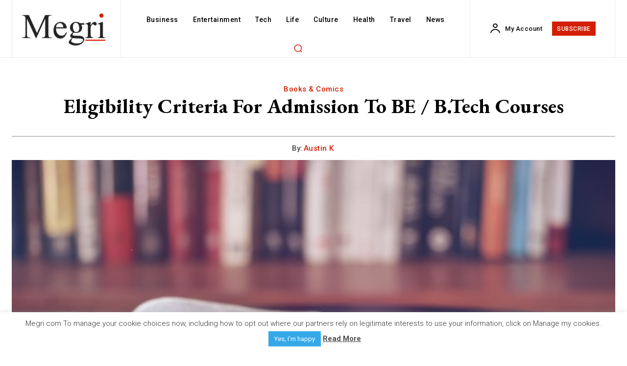

--- FILE ---
content_type: text/html; charset=utf-8
request_url: https://www.google.com/recaptcha/api2/anchor?ar=1&k=6LcffmAgAAAAACAIQzMbBXIv7D7k5zmpbGyiJx9f&co=aHR0cHM6Ly93d3cubWVncmkuY29tOjQ0Mw..&hl=en&v=N67nZn4AqZkNcbeMu4prBgzg&size=invisible&anchor-ms=20000&execute-ms=30000&cb=4zl0usxag635
body_size: 48755
content:
<!DOCTYPE HTML><html dir="ltr" lang="en"><head><meta http-equiv="Content-Type" content="text/html; charset=UTF-8">
<meta http-equiv="X-UA-Compatible" content="IE=edge">
<title>reCAPTCHA</title>
<style type="text/css">
/* cyrillic-ext */
@font-face {
  font-family: 'Roboto';
  font-style: normal;
  font-weight: 400;
  font-stretch: 100%;
  src: url(//fonts.gstatic.com/s/roboto/v48/KFO7CnqEu92Fr1ME7kSn66aGLdTylUAMa3GUBHMdazTgWw.woff2) format('woff2');
  unicode-range: U+0460-052F, U+1C80-1C8A, U+20B4, U+2DE0-2DFF, U+A640-A69F, U+FE2E-FE2F;
}
/* cyrillic */
@font-face {
  font-family: 'Roboto';
  font-style: normal;
  font-weight: 400;
  font-stretch: 100%;
  src: url(//fonts.gstatic.com/s/roboto/v48/KFO7CnqEu92Fr1ME7kSn66aGLdTylUAMa3iUBHMdazTgWw.woff2) format('woff2');
  unicode-range: U+0301, U+0400-045F, U+0490-0491, U+04B0-04B1, U+2116;
}
/* greek-ext */
@font-face {
  font-family: 'Roboto';
  font-style: normal;
  font-weight: 400;
  font-stretch: 100%;
  src: url(//fonts.gstatic.com/s/roboto/v48/KFO7CnqEu92Fr1ME7kSn66aGLdTylUAMa3CUBHMdazTgWw.woff2) format('woff2');
  unicode-range: U+1F00-1FFF;
}
/* greek */
@font-face {
  font-family: 'Roboto';
  font-style: normal;
  font-weight: 400;
  font-stretch: 100%;
  src: url(//fonts.gstatic.com/s/roboto/v48/KFO7CnqEu92Fr1ME7kSn66aGLdTylUAMa3-UBHMdazTgWw.woff2) format('woff2');
  unicode-range: U+0370-0377, U+037A-037F, U+0384-038A, U+038C, U+038E-03A1, U+03A3-03FF;
}
/* math */
@font-face {
  font-family: 'Roboto';
  font-style: normal;
  font-weight: 400;
  font-stretch: 100%;
  src: url(//fonts.gstatic.com/s/roboto/v48/KFO7CnqEu92Fr1ME7kSn66aGLdTylUAMawCUBHMdazTgWw.woff2) format('woff2');
  unicode-range: U+0302-0303, U+0305, U+0307-0308, U+0310, U+0312, U+0315, U+031A, U+0326-0327, U+032C, U+032F-0330, U+0332-0333, U+0338, U+033A, U+0346, U+034D, U+0391-03A1, U+03A3-03A9, U+03B1-03C9, U+03D1, U+03D5-03D6, U+03F0-03F1, U+03F4-03F5, U+2016-2017, U+2034-2038, U+203C, U+2040, U+2043, U+2047, U+2050, U+2057, U+205F, U+2070-2071, U+2074-208E, U+2090-209C, U+20D0-20DC, U+20E1, U+20E5-20EF, U+2100-2112, U+2114-2115, U+2117-2121, U+2123-214F, U+2190, U+2192, U+2194-21AE, U+21B0-21E5, U+21F1-21F2, U+21F4-2211, U+2213-2214, U+2216-22FF, U+2308-230B, U+2310, U+2319, U+231C-2321, U+2336-237A, U+237C, U+2395, U+239B-23B7, U+23D0, U+23DC-23E1, U+2474-2475, U+25AF, U+25B3, U+25B7, U+25BD, U+25C1, U+25CA, U+25CC, U+25FB, U+266D-266F, U+27C0-27FF, U+2900-2AFF, U+2B0E-2B11, U+2B30-2B4C, U+2BFE, U+3030, U+FF5B, U+FF5D, U+1D400-1D7FF, U+1EE00-1EEFF;
}
/* symbols */
@font-face {
  font-family: 'Roboto';
  font-style: normal;
  font-weight: 400;
  font-stretch: 100%;
  src: url(//fonts.gstatic.com/s/roboto/v48/KFO7CnqEu92Fr1ME7kSn66aGLdTylUAMaxKUBHMdazTgWw.woff2) format('woff2');
  unicode-range: U+0001-000C, U+000E-001F, U+007F-009F, U+20DD-20E0, U+20E2-20E4, U+2150-218F, U+2190, U+2192, U+2194-2199, U+21AF, U+21E6-21F0, U+21F3, U+2218-2219, U+2299, U+22C4-22C6, U+2300-243F, U+2440-244A, U+2460-24FF, U+25A0-27BF, U+2800-28FF, U+2921-2922, U+2981, U+29BF, U+29EB, U+2B00-2BFF, U+4DC0-4DFF, U+FFF9-FFFB, U+10140-1018E, U+10190-1019C, U+101A0, U+101D0-101FD, U+102E0-102FB, U+10E60-10E7E, U+1D2C0-1D2D3, U+1D2E0-1D37F, U+1F000-1F0FF, U+1F100-1F1AD, U+1F1E6-1F1FF, U+1F30D-1F30F, U+1F315, U+1F31C, U+1F31E, U+1F320-1F32C, U+1F336, U+1F378, U+1F37D, U+1F382, U+1F393-1F39F, U+1F3A7-1F3A8, U+1F3AC-1F3AF, U+1F3C2, U+1F3C4-1F3C6, U+1F3CA-1F3CE, U+1F3D4-1F3E0, U+1F3ED, U+1F3F1-1F3F3, U+1F3F5-1F3F7, U+1F408, U+1F415, U+1F41F, U+1F426, U+1F43F, U+1F441-1F442, U+1F444, U+1F446-1F449, U+1F44C-1F44E, U+1F453, U+1F46A, U+1F47D, U+1F4A3, U+1F4B0, U+1F4B3, U+1F4B9, U+1F4BB, U+1F4BF, U+1F4C8-1F4CB, U+1F4D6, U+1F4DA, U+1F4DF, U+1F4E3-1F4E6, U+1F4EA-1F4ED, U+1F4F7, U+1F4F9-1F4FB, U+1F4FD-1F4FE, U+1F503, U+1F507-1F50B, U+1F50D, U+1F512-1F513, U+1F53E-1F54A, U+1F54F-1F5FA, U+1F610, U+1F650-1F67F, U+1F687, U+1F68D, U+1F691, U+1F694, U+1F698, U+1F6AD, U+1F6B2, U+1F6B9-1F6BA, U+1F6BC, U+1F6C6-1F6CF, U+1F6D3-1F6D7, U+1F6E0-1F6EA, U+1F6F0-1F6F3, U+1F6F7-1F6FC, U+1F700-1F7FF, U+1F800-1F80B, U+1F810-1F847, U+1F850-1F859, U+1F860-1F887, U+1F890-1F8AD, U+1F8B0-1F8BB, U+1F8C0-1F8C1, U+1F900-1F90B, U+1F93B, U+1F946, U+1F984, U+1F996, U+1F9E9, U+1FA00-1FA6F, U+1FA70-1FA7C, U+1FA80-1FA89, U+1FA8F-1FAC6, U+1FACE-1FADC, U+1FADF-1FAE9, U+1FAF0-1FAF8, U+1FB00-1FBFF;
}
/* vietnamese */
@font-face {
  font-family: 'Roboto';
  font-style: normal;
  font-weight: 400;
  font-stretch: 100%;
  src: url(//fonts.gstatic.com/s/roboto/v48/KFO7CnqEu92Fr1ME7kSn66aGLdTylUAMa3OUBHMdazTgWw.woff2) format('woff2');
  unicode-range: U+0102-0103, U+0110-0111, U+0128-0129, U+0168-0169, U+01A0-01A1, U+01AF-01B0, U+0300-0301, U+0303-0304, U+0308-0309, U+0323, U+0329, U+1EA0-1EF9, U+20AB;
}
/* latin-ext */
@font-face {
  font-family: 'Roboto';
  font-style: normal;
  font-weight: 400;
  font-stretch: 100%;
  src: url(//fonts.gstatic.com/s/roboto/v48/KFO7CnqEu92Fr1ME7kSn66aGLdTylUAMa3KUBHMdazTgWw.woff2) format('woff2');
  unicode-range: U+0100-02BA, U+02BD-02C5, U+02C7-02CC, U+02CE-02D7, U+02DD-02FF, U+0304, U+0308, U+0329, U+1D00-1DBF, U+1E00-1E9F, U+1EF2-1EFF, U+2020, U+20A0-20AB, U+20AD-20C0, U+2113, U+2C60-2C7F, U+A720-A7FF;
}
/* latin */
@font-face {
  font-family: 'Roboto';
  font-style: normal;
  font-weight: 400;
  font-stretch: 100%;
  src: url(//fonts.gstatic.com/s/roboto/v48/KFO7CnqEu92Fr1ME7kSn66aGLdTylUAMa3yUBHMdazQ.woff2) format('woff2');
  unicode-range: U+0000-00FF, U+0131, U+0152-0153, U+02BB-02BC, U+02C6, U+02DA, U+02DC, U+0304, U+0308, U+0329, U+2000-206F, U+20AC, U+2122, U+2191, U+2193, U+2212, U+2215, U+FEFF, U+FFFD;
}
/* cyrillic-ext */
@font-face {
  font-family: 'Roboto';
  font-style: normal;
  font-weight: 500;
  font-stretch: 100%;
  src: url(//fonts.gstatic.com/s/roboto/v48/KFO7CnqEu92Fr1ME7kSn66aGLdTylUAMa3GUBHMdazTgWw.woff2) format('woff2');
  unicode-range: U+0460-052F, U+1C80-1C8A, U+20B4, U+2DE0-2DFF, U+A640-A69F, U+FE2E-FE2F;
}
/* cyrillic */
@font-face {
  font-family: 'Roboto';
  font-style: normal;
  font-weight: 500;
  font-stretch: 100%;
  src: url(//fonts.gstatic.com/s/roboto/v48/KFO7CnqEu92Fr1ME7kSn66aGLdTylUAMa3iUBHMdazTgWw.woff2) format('woff2');
  unicode-range: U+0301, U+0400-045F, U+0490-0491, U+04B0-04B1, U+2116;
}
/* greek-ext */
@font-face {
  font-family: 'Roboto';
  font-style: normal;
  font-weight: 500;
  font-stretch: 100%;
  src: url(//fonts.gstatic.com/s/roboto/v48/KFO7CnqEu92Fr1ME7kSn66aGLdTylUAMa3CUBHMdazTgWw.woff2) format('woff2');
  unicode-range: U+1F00-1FFF;
}
/* greek */
@font-face {
  font-family: 'Roboto';
  font-style: normal;
  font-weight: 500;
  font-stretch: 100%;
  src: url(//fonts.gstatic.com/s/roboto/v48/KFO7CnqEu92Fr1ME7kSn66aGLdTylUAMa3-UBHMdazTgWw.woff2) format('woff2');
  unicode-range: U+0370-0377, U+037A-037F, U+0384-038A, U+038C, U+038E-03A1, U+03A3-03FF;
}
/* math */
@font-face {
  font-family: 'Roboto';
  font-style: normal;
  font-weight: 500;
  font-stretch: 100%;
  src: url(//fonts.gstatic.com/s/roboto/v48/KFO7CnqEu92Fr1ME7kSn66aGLdTylUAMawCUBHMdazTgWw.woff2) format('woff2');
  unicode-range: U+0302-0303, U+0305, U+0307-0308, U+0310, U+0312, U+0315, U+031A, U+0326-0327, U+032C, U+032F-0330, U+0332-0333, U+0338, U+033A, U+0346, U+034D, U+0391-03A1, U+03A3-03A9, U+03B1-03C9, U+03D1, U+03D5-03D6, U+03F0-03F1, U+03F4-03F5, U+2016-2017, U+2034-2038, U+203C, U+2040, U+2043, U+2047, U+2050, U+2057, U+205F, U+2070-2071, U+2074-208E, U+2090-209C, U+20D0-20DC, U+20E1, U+20E5-20EF, U+2100-2112, U+2114-2115, U+2117-2121, U+2123-214F, U+2190, U+2192, U+2194-21AE, U+21B0-21E5, U+21F1-21F2, U+21F4-2211, U+2213-2214, U+2216-22FF, U+2308-230B, U+2310, U+2319, U+231C-2321, U+2336-237A, U+237C, U+2395, U+239B-23B7, U+23D0, U+23DC-23E1, U+2474-2475, U+25AF, U+25B3, U+25B7, U+25BD, U+25C1, U+25CA, U+25CC, U+25FB, U+266D-266F, U+27C0-27FF, U+2900-2AFF, U+2B0E-2B11, U+2B30-2B4C, U+2BFE, U+3030, U+FF5B, U+FF5D, U+1D400-1D7FF, U+1EE00-1EEFF;
}
/* symbols */
@font-face {
  font-family: 'Roboto';
  font-style: normal;
  font-weight: 500;
  font-stretch: 100%;
  src: url(//fonts.gstatic.com/s/roboto/v48/KFO7CnqEu92Fr1ME7kSn66aGLdTylUAMaxKUBHMdazTgWw.woff2) format('woff2');
  unicode-range: U+0001-000C, U+000E-001F, U+007F-009F, U+20DD-20E0, U+20E2-20E4, U+2150-218F, U+2190, U+2192, U+2194-2199, U+21AF, U+21E6-21F0, U+21F3, U+2218-2219, U+2299, U+22C4-22C6, U+2300-243F, U+2440-244A, U+2460-24FF, U+25A0-27BF, U+2800-28FF, U+2921-2922, U+2981, U+29BF, U+29EB, U+2B00-2BFF, U+4DC0-4DFF, U+FFF9-FFFB, U+10140-1018E, U+10190-1019C, U+101A0, U+101D0-101FD, U+102E0-102FB, U+10E60-10E7E, U+1D2C0-1D2D3, U+1D2E0-1D37F, U+1F000-1F0FF, U+1F100-1F1AD, U+1F1E6-1F1FF, U+1F30D-1F30F, U+1F315, U+1F31C, U+1F31E, U+1F320-1F32C, U+1F336, U+1F378, U+1F37D, U+1F382, U+1F393-1F39F, U+1F3A7-1F3A8, U+1F3AC-1F3AF, U+1F3C2, U+1F3C4-1F3C6, U+1F3CA-1F3CE, U+1F3D4-1F3E0, U+1F3ED, U+1F3F1-1F3F3, U+1F3F5-1F3F7, U+1F408, U+1F415, U+1F41F, U+1F426, U+1F43F, U+1F441-1F442, U+1F444, U+1F446-1F449, U+1F44C-1F44E, U+1F453, U+1F46A, U+1F47D, U+1F4A3, U+1F4B0, U+1F4B3, U+1F4B9, U+1F4BB, U+1F4BF, U+1F4C8-1F4CB, U+1F4D6, U+1F4DA, U+1F4DF, U+1F4E3-1F4E6, U+1F4EA-1F4ED, U+1F4F7, U+1F4F9-1F4FB, U+1F4FD-1F4FE, U+1F503, U+1F507-1F50B, U+1F50D, U+1F512-1F513, U+1F53E-1F54A, U+1F54F-1F5FA, U+1F610, U+1F650-1F67F, U+1F687, U+1F68D, U+1F691, U+1F694, U+1F698, U+1F6AD, U+1F6B2, U+1F6B9-1F6BA, U+1F6BC, U+1F6C6-1F6CF, U+1F6D3-1F6D7, U+1F6E0-1F6EA, U+1F6F0-1F6F3, U+1F6F7-1F6FC, U+1F700-1F7FF, U+1F800-1F80B, U+1F810-1F847, U+1F850-1F859, U+1F860-1F887, U+1F890-1F8AD, U+1F8B0-1F8BB, U+1F8C0-1F8C1, U+1F900-1F90B, U+1F93B, U+1F946, U+1F984, U+1F996, U+1F9E9, U+1FA00-1FA6F, U+1FA70-1FA7C, U+1FA80-1FA89, U+1FA8F-1FAC6, U+1FACE-1FADC, U+1FADF-1FAE9, U+1FAF0-1FAF8, U+1FB00-1FBFF;
}
/* vietnamese */
@font-face {
  font-family: 'Roboto';
  font-style: normal;
  font-weight: 500;
  font-stretch: 100%;
  src: url(//fonts.gstatic.com/s/roboto/v48/KFO7CnqEu92Fr1ME7kSn66aGLdTylUAMa3OUBHMdazTgWw.woff2) format('woff2');
  unicode-range: U+0102-0103, U+0110-0111, U+0128-0129, U+0168-0169, U+01A0-01A1, U+01AF-01B0, U+0300-0301, U+0303-0304, U+0308-0309, U+0323, U+0329, U+1EA0-1EF9, U+20AB;
}
/* latin-ext */
@font-face {
  font-family: 'Roboto';
  font-style: normal;
  font-weight: 500;
  font-stretch: 100%;
  src: url(//fonts.gstatic.com/s/roboto/v48/KFO7CnqEu92Fr1ME7kSn66aGLdTylUAMa3KUBHMdazTgWw.woff2) format('woff2');
  unicode-range: U+0100-02BA, U+02BD-02C5, U+02C7-02CC, U+02CE-02D7, U+02DD-02FF, U+0304, U+0308, U+0329, U+1D00-1DBF, U+1E00-1E9F, U+1EF2-1EFF, U+2020, U+20A0-20AB, U+20AD-20C0, U+2113, U+2C60-2C7F, U+A720-A7FF;
}
/* latin */
@font-face {
  font-family: 'Roboto';
  font-style: normal;
  font-weight: 500;
  font-stretch: 100%;
  src: url(//fonts.gstatic.com/s/roboto/v48/KFO7CnqEu92Fr1ME7kSn66aGLdTylUAMa3yUBHMdazQ.woff2) format('woff2');
  unicode-range: U+0000-00FF, U+0131, U+0152-0153, U+02BB-02BC, U+02C6, U+02DA, U+02DC, U+0304, U+0308, U+0329, U+2000-206F, U+20AC, U+2122, U+2191, U+2193, U+2212, U+2215, U+FEFF, U+FFFD;
}
/* cyrillic-ext */
@font-face {
  font-family: 'Roboto';
  font-style: normal;
  font-weight: 900;
  font-stretch: 100%;
  src: url(//fonts.gstatic.com/s/roboto/v48/KFO7CnqEu92Fr1ME7kSn66aGLdTylUAMa3GUBHMdazTgWw.woff2) format('woff2');
  unicode-range: U+0460-052F, U+1C80-1C8A, U+20B4, U+2DE0-2DFF, U+A640-A69F, U+FE2E-FE2F;
}
/* cyrillic */
@font-face {
  font-family: 'Roboto';
  font-style: normal;
  font-weight: 900;
  font-stretch: 100%;
  src: url(//fonts.gstatic.com/s/roboto/v48/KFO7CnqEu92Fr1ME7kSn66aGLdTylUAMa3iUBHMdazTgWw.woff2) format('woff2');
  unicode-range: U+0301, U+0400-045F, U+0490-0491, U+04B0-04B1, U+2116;
}
/* greek-ext */
@font-face {
  font-family: 'Roboto';
  font-style: normal;
  font-weight: 900;
  font-stretch: 100%;
  src: url(//fonts.gstatic.com/s/roboto/v48/KFO7CnqEu92Fr1ME7kSn66aGLdTylUAMa3CUBHMdazTgWw.woff2) format('woff2');
  unicode-range: U+1F00-1FFF;
}
/* greek */
@font-face {
  font-family: 'Roboto';
  font-style: normal;
  font-weight: 900;
  font-stretch: 100%;
  src: url(//fonts.gstatic.com/s/roboto/v48/KFO7CnqEu92Fr1ME7kSn66aGLdTylUAMa3-UBHMdazTgWw.woff2) format('woff2');
  unicode-range: U+0370-0377, U+037A-037F, U+0384-038A, U+038C, U+038E-03A1, U+03A3-03FF;
}
/* math */
@font-face {
  font-family: 'Roboto';
  font-style: normal;
  font-weight: 900;
  font-stretch: 100%;
  src: url(//fonts.gstatic.com/s/roboto/v48/KFO7CnqEu92Fr1ME7kSn66aGLdTylUAMawCUBHMdazTgWw.woff2) format('woff2');
  unicode-range: U+0302-0303, U+0305, U+0307-0308, U+0310, U+0312, U+0315, U+031A, U+0326-0327, U+032C, U+032F-0330, U+0332-0333, U+0338, U+033A, U+0346, U+034D, U+0391-03A1, U+03A3-03A9, U+03B1-03C9, U+03D1, U+03D5-03D6, U+03F0-03F1, U+03F4-03F5, U+2016-2017, U+2034-2038, U+203C, U+2040, U+2043, U+2047, U+2050, U+2057, U+205F, U+2070-2071, U+2074-208E, U+2090-209C, U+20D0-20DC, U+20E1, U+20E5-20EF, U+2100-2112, U+2114-2115, U+2117-2121, U+2123-214F, U+2190, U+2192, U+2194-21AE, U+21B0-21E5, U+21F1-21F2, U+21F4-2211, U+2213-2214, U+2216-22FF, U+2308-230B, U+2310, U+2319, U+231C-2321, U+2336-237A, U+237C, U+2395, U+239B-23B7, U+23D0, U+23DC-23E1, U+2474-2475, U+25AF, U+25B3, U+25B7, U+25BD, U+25C1, U+25CA, U+25CC, U+25FB, U+266D-266F, U+27C0-27FF, U+2900-2AFF, U+2B0E-2B11, U+2B30-2B4C, U+2BFE, U+3030, U+FF5B, U+FF5D, U+1D400-1D7FF, U+1EE00-1EEFF;
}
/* symbols */
@font-face {
  font-family: 'Roboto';
  font-style: normal;
  font-weight: 900;
  font-stretch: 100%;
  src: url(//fonts.gstatic.com/s/roboto/v48/KFO7CnqEu92Fr1ME7kSn66aGLdTylUAMaxKUBHMdazTgWw.woff2) format('woff2');
  unicode-range: U+0001-000C, U+000E-001F, U+007F-009F, U+20DD-20E0, U+20E2-20E4, U+2150-218F, U+2190, U+2192, U+2194-2199, U+21AF, U+21E6-21F0, U+21F3, U+2218-2219, U+2299, U+22C4-22C6, U+2300-243F, U+2440-244A, U+2460-24FF, U+25A0-27BF, U+2800-28FF, U+2921-2922, U+2981, U+29BF, U+29EB, U+2B00-2BFF, U+4DC0-4DFF, U+FFF9-FFFB, U+10140-1018E, U+10190-1019C, U+101A0, U+101D0-101FD, U+102E0-102FB, U+10E60-10E7E, U+1D2C0-1D2D3, U+1D2E0-1D37F, U+1F000-1F0FF, U+1F100-1F1AD, U+1F1E6-1F1FF, U+1F30D-1F30F, U+1F315, U+1F31C, U+1F31E, U+1F320-1F32C, U+1F336, U+1F378, U+1F37D, U+1F382, U+1F393-1F39F, U+1F3A7-1F3A8, U+1F3AC-1F3AF, U+1F3C2, U+1F3C4-1F3C6, U+1F3CA-1F3CE, U+1F3D4-1F3E0, U+1F3ED, U+1F3F1-1F3F3, U+1F3F5-1F3F7, U+1F408, U+1F415, U+1F41F, U+1F426, U+1F43F, U+1F441-1F442, U+1F444, U+1F446-1F449, U+1F44C-1F44E, U+1F453, U+1F46A, U+1F47D, U+1F4A3, U+1F4B0, U+1F4B3, U+1F4B9, U+1F4BB, U+1F4BF, U+1F4C8-1F4CB, U+1F4D6, U+1F4DA, U+1F4DF, U+1F4E3-1F4E6, U+1F4EA-1F4ED, U+1F4F7, U+1F4F9-1F4FB, U+1F4FD-1F4FE, U+1F503, U+1F507-1F50B, U+1F50D, U+1F512-1F513, U+1F53E-1F54A, U+1F54F-1F5FA, U+1F610, U+1F650-1F67F, U+1F687, U+1F68D, U+1F691, U+1F694, U+1F698, U+1F6AD, U+1F6B2, U+1F6B9-1F6BA, U+1F6BC, U+1F6C6-1F6CF, U+1F6D3-1F6D7, U+1F6E0-1F6EA, U+1F6F0-1F6F3, U+1F6F7-1F6FC, U+1F700-1F7FF, U+1F800-1F80B, U+1F810-1F847, U+1F850-1F859, U+1F860-1F887, U+1F890-1F8AD, U+1F8B0-1F8BB, U+1F8C0-1F8C1, U+1F900-1F90B, U+1F93B, U+1F946, U+1F984, U+1F996, U+1F9E9, U+1FA00-1FA6F, U+1FA70-1FA7C, U+1FA80-1FA89, U+1FA8F-1FAC6, U+1FACE-1FADC, U+1FADF-1FAE9, U+1FAF0-1FAF8, U+1FB00-1FBFF;
}
/* vietnamese */
@font-face {
  font-family: 'Roboto';
  font-style: normal;
  font-weight: 900;
  font-stretch: 100%;
  src: url(//fonts.gstatic.com/s/roboto/v48/KFO7CnqEu92Fr1ME7kSn66aGLdTylUAMa3OUBHMdazTgWw.woff2) format('woff2');
  unicode-range: U+0102-0103, U+0110-0111, U+0128-0129, U+0168-0169, U+01A0-01A1, U+01AF-01B0, U+0300-0301, U+0303-0304, U+0308-0309, U+0323, U+0329, U+1EA0-1EF9, U+20AB;
}
/* latin-ext */
@font-face {
  font-family: 'Roboto';
  font-style: normal;
  font-weight: 900;
  font-stretch: 100%;
  src: url(//fonts.gstatic.com/s/roboto/v48/KFO7CnqEu92Fr1ME7kSn66aGLdTylUAMa3KUBHMdazTgWw.woff2) format('woff2');
  unicode-range: U+0100-02BA, U+02BD-02C5, U+02C7-02CC, U+02CE-02D7, U+02DD-02FF, U+0304, U+0308, U+0329, U+1D00-1DBF, U+1E00-1E9F, U+1EF2-1EFF, U+2020, U+20A0-20AB, U+20AD-20C0, U+2113, U+2C60-2C7F, U+A720-A7FF;
}
/* latin */
@font-face {
  font-family: 'Roboto';
  font-style: normal;
  font-weight: 900;
  font-stretch: 100%;
  src: url(//fonts.gstatic.com/s/roboto/v48/KFO7CnqEu92Fr1ME7kSn66aGLdTylUAMa3yUBHMdazQ.woff2) format('woff2');
  unicode-range: U+0000-00FF, U+0131, U+0152-0153, U+02BB-02BC, U+02C6, U+02DA, U+02DC, U+0304, U+0308, U+0329, U+2000-206F, U+20AC, U+2122, U+2191, U+2193, U+2212, U+2215, U+FEFF, U+FFFD;
}

</style>
<link rel="stylesheet" type="text/css" href="https://www.gstatic.com/recaptcha/releases/N67nZn4AqZkNcbeMu4prBgzg/styles__ltr.css">
<script nonce="NQDzSyQKUjb-EYGeT4Zf3Q" type="text/javascript">window['__recaptcha_api'] = 'https://www.google.com/recaptcha/api2/';</script>
<script type="text/javascript" src="https://www.gstatic.com/recaptcha/releases/N67nZn4AqZkNcbeMu4prBgzg/recaptcha__en.js" nonce="NQDzSyQKUjb-EYGeT4Zf3Q">
      
    </script></head>
<body><div id="rc-anchor-alert" class="rc-anchor-alert"></div>
<input type="hidden" id="recaptcha-token" value="[base64]">
<script type="text/javascript" nonce="NQDzSyQKUjb-EYGeT4Zf3Q">
      recaptcha.anchor.Main.init("[\x22ainput\x22,[\x22bgdata\x22,\x22\x22,\[base64]/[base64]/[base64]/[base64]/[base64]/[base64]/KGcoTywyNTMsTy5PKSxVRyhPLEMpKTpnKE8sMjUzLEMpLE8pKSxsKSksTykpfSxieT1mdW5jdGlvbihDLE8sdSxsKXtmb3IobD0odT1SKEMpLDApO08+MDtPLS0pbD1sPDw4fFooQyk7ZyhDLHUsbCl9LFVHPWZ1bmN0aW9uKEMsTyl7Qy5pLmxlbmd0aD4xMDQ/[base64]/[base64]/[base64]/[base64]/[base64]/[base64]/[base64]\\u003d\x22,\[base64]\x22,\x22wooAbMKdYcKzMTDDn1bDmsKvNMOWa8O6asKQUnFyw5A2wospw4hFcsOzw7fCqU3DosODw4PCn8KMw7DCi8KMw4nCtsOgw7/[base64]/DgMKGw7DDtsKgwpfCiQXCnBrCvUl/[base64]/DnMOWQsKFwrDCkcOzwrpBcMK8wo3CsgzCtMKBwoPCoRV7wqR0w6jCrsKyw4rCim3Dqx84wrvChcKAw4IMwqLDoS0ewrXCv2xJNcOvLMOnw7Z+w6lmw5rCiMOKEDhmw6xfw4LCo37DkG3DgVHDk1I+w5lyZMKMQW/DjhoCdUcwWcKEwpPCmA5lw6bDisO7w5zDgFtHNVE0w7zDon/Dn0UvCS5fTsKhwoYEesOhw57DhAsvNsOQwrvCi8KYc8OfNMOzwphKT8OsHRgTcsOyw7XCj8KLwrFrw6orX37CiCbDv8KAw5fDl8OhIxB7YWoJOVXDjXTCnC/[base64]/w7Igw7NIwoRAwolheMKlEG1nBn3CisKdwrdfw54GUMOiwoJ8w5LCt1jCmMKrWMKvw4TCpsKeD8K6wqTCl8O6ZcO8OMKiw63DmMOswrMawoERwq3DgF8CwpfCq1PDpsKEwr1Ww4XCncO1SELCisOhOybDq1DCjcKpOCPCvsOdw4TDq1E7wrJ/w4NzGsKQI1Z4Sy00w5lEw6LDmR86ScOiOsKrWcONwrTCpMOdDCzCl8O3c8KmFMKWwrJVw5NFwoTCgMONwqB6wqjDvMK8wp0xwpbCsEHCkzADwpQlwoN/[base64]/DkMOKw7E+w7PCihbCgA13wrvDhSZDE38HwoQuw4vCsMOlw7Ezw7RCb8OwQnEHBjpdbijCjMKvw7s0wo86w6vDu8OiOMKGLcKxA2LDuVnDqMOgUhg/C3l1w7lXA2/DlcKNAMKcwq7DownCqsKEwoTCkcKgwpLDrTnCscKqVg7DtsKAwqXDpcKPw7rDvcOzYiXChXzDqMOow5LCncO5WsKXw7jDn1gTBD8EQ8KsW016HsOcF8KqV299w4HCq8OSfMOSVx9kw4HDlRIvw54UOsK4w5nDuFl3wr4vNMKqwqbCrMOGw5/DkcKiNsObDhBkNHTDmsOLw4VMwrNbQEEIw67DgVbDp8Kdw5/ChsOrwqDCqsOowpkiSMKpYC3Cj0zDosO9wo5IC8KBCGjCkgXDr8O9w6TDuMKvczfCrcKPPR7CjFshYcOkwqzDicKOw5IjGUd5e2XCkMKuw54pdMOzEXvDuMKFRWbCl8Obw5RKasK7McKCc8KkIMK5wpdtwqXCkjsowqFqw57DmTtkwqzCnHU1wpzDgEEfIMOxwr5Sw6/DsH3CuHk9wpHCpcOLw7LCk8Kqw6p6MFdAcGjCgDJRbsKVbVjDhsK1XAVdTcO+wo06JCY4WsOSw47DnQnDlMOTZMOlVMOOOcKRw7x+SzYcbQgNdh5Vwq/DhVUNJwdqw45Fw7o8w4rDuhNTajpmFEnCssKpw7l1DRMPNMOhwp7DrhDDpsOWMkDDnTpWFTF5wrLCgCESwrMVTGXCg8KowrzCgh7CpAfDpRIvw4fDsMKiw7cJw5tlZWfCg8Krw5/[base64]/bnFcw4TDjS3CqcKFwrbCglPDoHHDphJIf3sDZQl2ccKXwrwswrNpNh4hw7LCuRlvw5HChyZHwrEcZmbCr0wtw6nCkMKkwrVkIWTCmEfCs8KCPcKFwoXDrksbNsKZwq3DjMKmcDULwr/Ds8Ojd8KTw53DjyTDtkIJWcKmwqLDocOsfsKFwr9Ww5oKK3bCqcKwH0ZjJz3CjlvDj8Kpwo3CrMOLw5/CmcOSQMKwwq3DgzrDjTjDhm8swofDocK5HcOlD8KWG24DwqAEwosqag/Drjxew73CoBXCtGtww4TDox/[base64]/DrsKwCi1Rw7zDmcKKw6Q8b8O/w7nCvyXCm8OGw4g5w6DDjcKOwqXClsKyw63DucOswpRqw5PDssK+YWUyEMKnwrjDlsOnw4wBORMfwo5UYRrCkwDDp8OQw5bCi8KLd8O5UQHDuHIsw5ADw6RDw4HCqzHDssK7QwnDvWTDjsKcwrHCoDrDlF3CpMOUwqNdKiDClnU+wphXw6xcw7VDNsOPLV1Lw7XCvMK/wr7CgwTCoFvCjk3CrD3CsxIjBMKVJXcRPsKsw7zCkisRw5fCjDDDh8KxCcKAKVvDt8K2w4/CuDzDgUYuw4/[base64]/DkcKGUcKGw5ABHsKHwrg1wqHCl8OrT0EYw74Pw490w6ISwqHDnMODc8KCwowlJCPCtHYcw5U0dgEiwpwsw6fDiMOZwrnDkcKyw4klwrx9PnHDp8OVwonDmCbCvMO9bcKQw4/CgMKvccK5PMOqFgjDpsKqD1bCgsK0NMO1e2LDrcOUNcOMw7B3UMKYw6XCh3N0wp8WSxk+wqbDgk3Dk8OnwrPDpsKpOwJ2w7bDtMKawozDpl3CsC0ewp8vUMOHQsOtwpHCt8Kmwp/Cih/CkMOmbsKyBcKowqPDkk8ed1pfAsKPIcOZBMKHwp/CrsOrw6w7w6Zww43Cl1cCwpPDkmTDi37ClUvCuGB5wqPDi8KMGcK0wrZudTN5wpvDjMOUJ0/CkUBHwpE7wq1mb8KvQB1zEMKsPjzDkF4rw60vw4nCvMKqVsKlK8Knw7h7w6zDs8KwZcKAesKWYcKfFm8iwqfCgcKMHQXCulrDrcKJXwIieC8DEAHCgsOmN8OLw4B0QcKSw6h9M2TCkQjCq0vCoXDChcOvUR/Dt8OFG8Kiw5AnQ8KeARPCqsKSDyA4QcKeEAZVw6Bzc8K1ZjLDtMOwwqXCmAVbQ8KQWjAmwqEVwq/CvMOYE8K/aMOUw6cHwpXDv8KEw4PDnXUZRcOUwqtew7vDjHEyw6TCijnDqcKgwpwSw4zDqBXDv2Z5w6JIE8Kmw5rCqhDDmcKGwrDCqsOBw48wVsObwqs9SMKeVMKzFcKRwonDkXE4w6NQO2MJJjtlC2rCgMOiLwrCscO/SsOywqHDnCbDpMOoaysmFsOWQjoWfcKYHTXDsic+N8Knw7XCi8KoLnzDun/DssOzw4TCn8O4O8O3wpXCvyPCvsO4w4ZqwocCKyLDuCojwoVzwrhAAGQtwpjCkcKlSsOffl/Ch3whwqvCsMOHw7rDvWt+w4XDr8KZZMKOejldSj3CvGEqXsOzwrjDs05vMBllBjPCs2zDniYjwpI4IF3CuBjDpVFaO8K/w7jCnGHDksOxQHFLw6JmYjwew6bDl8K/w4Ugwpscw4xBwrrDqCMQdUnCtUgid8K+GsK/[base64]/Co8Kaw6HCl8KTwqPDr8KkTxrCumI1MsKwwovCsEALwrREW0DCgBxDw47Cv8KIXRfChcK/[base64]/Dol52w6TDqn17fxLDtBPCrMKSwqrDuMO7w51lOgR4w5TCicKbSsKUw7REwpTDtMODw7LDqMKLGMOjw7/CsmkLw5YgeCwgw6gGA8OOQRR4w5ERw77CnEsjw4bCrMKqBQ8LBA3DnifDisKOwozCksOww6VHGxV/wo7DrnjCmcKqdT4gwpDCm8Kuw7UeEwcQw67CmgPChcKPwp03WMKyQ8KGwp3DqHrDqsKfwphewpUMIMO+w5sxfMKXw53DrMKawo3CtF3ChcKcwoJqwpxLwoBKdcOAw5NywpLClR4nO0HDpMO+w6UsZSIEw5vDpAnDisKLw4cxw5/[base64]/Cg8KVXm9CwqfCoMK4DsKcBxTDoXvCt8OSw6EMBX7DgBjDs8Oxw4fDhRR7YMOQwp87w6cvw40WZB4QOR4Fwp/[base64]/[base64]/ShbChV/Chz9qWzxawrQsw7fDt8OnwrMzd8K5N0teOcOGDcKoccKgwoQ+wpRZW8OVE0BpwoDCpsOHwoPDpABVQ1PCtBJjecK2ZnDCsVrDjGbCrMO2Z8Kbw5rCvcOPAMK8S0TDlcOOwqY/[base64]/[base64]/DvsO3w5IXZsOHZcOhYMKHw67CowZADMO9w4XDr3zCh8OORT89wqDDqA88HsOsIkbCmsKVw74QwoxlwpjDoh9pw6TDmcOpwqfCoEZdwr7CisO1CGVkwqnCssKIdsK4w5BWW2Bjw4MKwpTDl3EYwqfClSgOITnCqCXCrTjCnMKpBsOCw4I9WifCjhbDvQLCgi/DoFs8w7VIwqBFw4bCoyDDmhrCrcORSU/[base64]/I2XDmh0Hw54+wo9PwqPDjMKHw4rDlALCnsKVERLDiArDm8K7w4BEwq8RXxDCrcKXPAhfYUNIDBPDmWJAw6vDqcO/HsOYSsKASntyw6sgw5LCu8KJwoZwKMOjwqxUQMOFw7Q6w4cJIDMaw73CjsO3wrXCvcKgfcOSw684wqHDn8Odwq5KwqkdwrjDi1M+bR/DrsKrXsK4wptuRsOVX8OrYTDDjMKwM0EQw5vCkcKpRcK8E2PCnU/CrcKNF8OnHMOLaMOVwp4Tw5DCkU5ow54UWMOiw7/DjsOxcxEvw4/CisO8V8KQbmUAwpd2bcOOwrxaO8KAKcOswpUXw4LCinEMI8KtZ8KnOl7DgcONW8ORw7vCjQ8QAElvKn0DHiMzw77DlQlzQsONw4XDmcOmw6LDscOwR8OMwo/DssOGw5nCrilkXcKkcQbDkMKMw7MOwr3CoMO1A8KIfzjDrSTCsFFGwrjCp8Kew7hLE0sgM8KeMA3CmMKhw7vDkkI0f8OQFH/DvlkawrzCqsKGQEPDvDRtwpHCmQ3CqTtffUHCkE8bOx5JFcK5w6vDkh3CjsKKfnQ1w7k6wqTCgRYzJMKyZTHCoRVGwrXCuF1HWMOyw7nDgiYJfR3CjcKwbjsyel7Cnmd1wqZWw7JqdEFKw4IeJcOOUcKeN24+MVxzw6LDgcKqGUrDgnsmSQbDvnJ6f8O/O8Kjw4g3WVpyw55cw7jCjSDCs8Kywq1+TF7DgsKCd1XCsgQ6w7ErFxhKIyV3woLDrsO3w4DChsK4w4rDimvCmntsPcOGwoF3ZcKhNU3ClSF9wp7CkMOVw5jDl8O0wqjCkx/DkSnDjcOcwpdtw7/[base64]/[base64]/DoHx8w68qD09tw4Iuw4HDmcK6S8KefiVtQcKXwooySXJ7e0LDpMOow48sw47DrlbDrxBFeGlZwpYawo/DrMOjwowowoXCtx/CscOFM8Khw57DhsO2eDvDlh7DvsOIwpY3cCMgw5o9w6RowoLCml7CqHILCcOEXxh8wpPCgD/CssOhC8KNLMO7R8KPw43Cj8ONw7Y4Omppw4nDjMKzw7HDkcK+wrclJsK7CsOZwrVZw57DmVXCncOAw5rCqmXCs0p1FlTDrsKOw5wlw7DDr37Cj8OvVcKBNsKSw4bDr8K+woJFwqPDoS/CtsOrwqPCvirCucK7dMOiDcK3MA3CjMKYZsKYI3RcwrFMwqbDhk/Dk8KFw51swo1VfShLwrnDv8O1w4fDiMOPwrPDu8Kpw48DwqllPsK2TsOnw6/[base64]/CncOXWhLCrR/CrcOSeXLCm2DDgMKCw6F1J8OlasKSKMKkLUbDvsOYa8O7HMOla8KSwp/DqMO6czt/[base64]/CpsOLw4Yew6peRcOjOMOMJsKjdsKtw57Cp8OKw57Dv8KTPVhjIDJewoXDrcKzVHnCiE9FKMO7J8KmwqLCksKMWMO7BMKwwoTDncO0wp7Dt8OleDh3w4RxwrU7EMOoGMO/fsOUwpsaFsK1XGzDvVTCg8K5wqEODkbCoHrCtsOEaMOODsOfKcOnw71FIcKsbwApRCjCt3/DncKAw4xIHkfCngFoTCx7Uw4HZcOhwrvCt8OaXsO0aU07C0vChcO9csO9KMOGwqIhc8KvwrZ/NcKkwoUQERkUclwHdn8qZMKiK1fCiRzCpyVPwr99wofCqMKsJlwMwod3ecK/w7nChcOHw57DkcOvw6fDm8KoXMOvwq1rw4DCsHzCmMKkacKIAsO9Dx/ChGlTw7VPf8OgwrDCu25zwoFFScKcNEXDocORwpoXwp/Cs24HwrjDoF1ww5nDgj0Nw5giw6ZlA2bCrsOsZMOJw4E2w6nCk8Kbw7zCikXCnsKuZMKnw4DDisKEfsO7wqnDqUPDgMOXHHfDiHsMWMKhwofDp8KPEgpdw4ZPwqkKNnw+ZMOpwqTDusKNwpTCi1PCg8O5woVKfBDCncKvaMKswp3CtmI3wq/CjsK0wq91CsOPwq4WfMKnFRjCv8OACQrDgR/DizXCjyrCkcOCwpYCwp3DuQ9eVAQDw6nChlDDkghBYR4HLsKcD8KjUW7CnsOHFktIWB3DnRzDs8Ozwro6wqDDkMK7wrYcw7wWw73DgA7DjsOfEELCowLCrWEdwpbDhsKCw5k+B8K/w67DmkY8w7rDpcK7wo8KwoDCs2lGb8O+V3rCisKJZcOmwqFkw4hsQ3HDscOZfiXDsn5gwpYcdcOywqnDgSvCrsKHwrpUwqDDlF4Mw4Isw6HDnkzDhhjDqsOyw6nCmQHCt8KLwp/CpMKewoZfw6TDuxV2UFNtwoZJYMO8VMK4LsO6wp9RTGvCi3fDqQPDn8KgBmTDh8KRwojCqB8Yw4/DtcOAFjHCsntIWcOTdQLDmWgRHE4FHcOhIWVjSlLClBjDgGHDhMKnw6zDnMODYMOAF3XDgsKsZ0NvHcKcw51aGxvDv1dBCcK0w77CiMO6bsOFwoPCqyLDh8Olw7s0wqPCuivCicOVwpFZwpMpwrHDgcK/M8OUw5BVwoXDuXzDizxJw6TDnC/CugTCpMOxUMOwYMOVLWJowoNVwoYkwrLDnA4FRTEkwrhHAcKbBVwvwo/CtT0CMRHCmMK2bMOpwrsFw6vDg8OBL8OFw5LDncKuZDfDtcKnTMOPw7PDl1xNwpk0w7/DosKRZlYVwq/CvTUow7nCnUzCpUB6UTLCjsK1w6nDtRV1w5LDlMK5eklbw4DDgAAOwrzCkHsGw5/[base64]/TiwfccOjbMKywp7CgEjDgw8hw4DClH1oelvDtRvDrcOHwrTCuHQFYsONwpsjw6FJwonDjsKHw5MbacOnDSo9wodOw4TClMOgVz81AAYSw58Jwp1cw5vCnlLCvsK4wrcDGsKOwrHCqUfCvxXDlMKuHTPDuS84DT7CgsOBHyErOgPDu8Odfi9JccOtw6ZlEMO/w6TCrTnCiBZmw4ghDn1hwpUEWXDCsl3CgCPCvcOQw7LCtHA8G1/DsnY9w4PDgsOBWV0JEnTDukgSXsKSw4nCgxvCqFzCicOXwpLCpG3ClF/Dh8ObwozCpMOpbsO1wrsrHFUMTnfCj17ColhGw4PDvsOHdgE7TcO9wovCu1rCtSVowq7Dg0Z9asKZU3/CuwHCqMKPIcO0LRjDk8OBSMOADMKvw7TCtwU7AF/Cr28Mw71Mwq3DocOXSMKTSMOObcKLw6/CisOEw49hw4Uzw53DnH3CjRofWmNFw4BMw7zCkQkkVmIXCxJawq1of2JSUcOBwrfCoH3Ciy4PSsOpwoBKwoQ6wrfDgsK2wpowJjLDicKMCVPCiFoNwoVJwqnCgcK5TsKBw4Nfwp/CgnplOsO7w7rDhmDDqhTDv8KEw4ZMwq4yHVJEwrvCt8K0w7vDtD10w4/DrcKswqdYVV1AwpjDmjbCjwtSw6PDlyLDjxVRw4zDpi7CjmQUw5bCry7Dm8OXIMOsQ8KFwqjDtjrCscOfPsKIYnNPwq/Dh27Cn8Klwr/[base64]/DisOCS3DDlsKNwp9WfcOvw5U4w5nCgibCisOKZC1RFwojB8K1SGYqw7HDnDjDjynChjXCj8Kcw4nDrk56a0kRwpzDhGBbwqRFwpwVMsO+VFjCjcKYWsKbwpBfbMK7w4HCsMK1Vh3CqsKBw41rw7fCi8OAYj52I8KSwoPDg8KHwpQrdAtnLGpPw7LDqMOywr/[base64]/YmjDgMOGKHTDmMKIGxwSw5bCuALDgcOCw43DocKvwqM3w5LDq8KPeCfDsQzDikQmwrI0wpLCsCtVw6XCqBLCuCZMw6fDuCcTMcO8w5zCsxfDhXhkwp0mw5rClsK8w5wDNVxtLcKZJ8KkbMO4w6RfwqfCvsKLw5kiICoxKMKLIyYIFH4fw5rDvyfCtDVpTBt8w6LCjjt/[base64]/CoDPCjDpkw6LDj8KXwqDCjMK4w4fDkQfCqW/[base64]/McOowox1wqpBw4vCjsOCTEvCkMKSETETRsKew7JzPw5gHUPDlFnDhXBXwoArw6goLQ4EV8O+wpB4Sg/[base64]/w7luw63Ct8K+DsOlw4vCjEUbwpzCpcOpwrphJjU2wrnDpcKEUT5PemvDnMO8wpjDohZfD8OswrrDq8OCw6vCrcKYIVvDvUTDm8KEMMOpw6Z6Lm4nbRPDmERlwqrDqV9WScOHwrzCrcORVik/[base64]/CmldqZsOuQG7DvcO8ScKVw5FYJMK1wp7Cnh8dw78pw5dOTMKMEyDChMO4GcKDw7vDlcOFwrsnR1jDg0vDijF2woQvwqDDlsKHR1vCoMOvF1TCg8OCSMO7BCXCthg4w5cPwpHDv2EMT8KLAwlxw4ZeUMK/wrvDtG/CqEHDmgDCjMOtwofDrcKSBsOAU0lfw61QYRFHSMOTPWbCnsOZVcKew7QwCBTDiD8rYnvDnsKWw7ArSsKSFyBXw6shwrUnwoZTw5bCqF7CusKoGTM/VMOefsKqWMKaa2hMwqzDhUg2w5A4GAnCnsO/wrcfWlZXw7N8wofCpMKECsKmISUSU2XCscK2a8OiMcOuLSsZBhPCt8KrcsKyw4PDnArCiXsbdCnDqxYocHQvw4/DiDLDvR/DsEPCl8OjwpHDpcOHGcOnOMKmwoZzYUBDfcOHw4HCocK6EMO6LFJ8N8OSw7UYw7nDrGVzwqHDtsOuwrIDwrtkw5/CkSnDgUrDnEHCqMK3ScKTCRxgw5DCgCTDrgRzTRvCgznCicOfwpnDqcOXBVc/wpvDucKEMm/CkMOEw6dlwo9NfsKFDsOSIMO1wpRtR8Ocw5wtw4DChmsJFhRIBcOgw4lmDsOVARZ/LlIDWMKhc8Obwq4Bw5sMw5dMPcOSZ8KUNcOCVlrCug9ew5MWw5nCrMOJaxtJd8O8wpc2N37Dt37Cuy3Drj9OcRPCsz5sSsK8KMKmRFvCgsKgwozCnETDncOnw7piKglQwphVwqTComIQw73DmVgoYB/Dq8KZDjBaw755wpYnw6/CpzZhw7/DgMKneFE5WVRDw6ABwpTDpjcKUsO6fA8ow4XCk8OyXMOyIibClsOdN8KSwoHCtsO9ETIDf1USwobCnC4JwpbChsKowqXDncOyFSTDil0vQFY1w57DksOxUwxzw7rCnMK2XXo/QsKTPD5Hw7cowpBWRcO3w6dtwrDCsQfCm8OQEMO6DUBjCkMlYMOGw74IVMOuwrkFwqISRlo5wr/Dp3dmwrbDp1zDocK8PcKYwpNPTMKCOsObBMOxwqTDu2Z9woXCg8OIw5kTw7zDm8ONw4LCiW/[base64]/CnMK9w4ohw4pNwqw/bsOtcMKjw4LDrsONwqdnB8K6w5dBwrrCh8OMPMOmwqB/woQRSS42BCBXwr7Cq8KzS8Kgw5YUwqLDtMKAHcO9w7nCrT7DnQfDvQswwo8Lf8OwwqHDg8Knw73DmiTDsx4RFcKGbTt7wpTDncO1bcKfw59nwqE0wq3Ck1vCvsOEK8OeC3pgwrkcw6cBGSwEwrYgw5DCpDUMw5RwesOEwrDDp8OawrIwV8ONTwl/[base64]/H0XDkyFHUmMDwq3CicKkDnBPdjfCtsOfwrcpHSRAWR/Dq8OmwrvDqsOtw7TCtw3DtsOfw7/[base64]/DtsKHU8KBwq/[base64]/QW/Dr20zwqBJe8OZdcO2eVZuT8OmwqDCs3xMScKZFsOzR8OKw58Vw4h5w5TCnFoqwplBwo3DnC3CjMOvBlnClSlAw5LCnsKOwoFnw5ZbwrA7PcKnwpZnw43DiW/DtnM5YzxkwrTCjcO4ZcONecOdZsOJw6HCpVTCnGjCnsKFV1krdnfDlk5aNsKAGTBGAMKaLcKqN3sDQlYfDsKxwqUuw6stw43Du8KeBsOdwpc+w4zDjktbw58dDcKswq9mfnkwwpguY8O4wqV/JMKNwpPDicOnw4Ubwr8Swo1VX0Yma8OOwq8/QMKwwpPDgsOcw4VmIcK9DA4Kwoxhf8K5w7nCsxguworDplImwqkjwpjCr8OQwr/CqMOyw5/DhVFvwp/CphkIKTzCsMKyw5h6MGN6AUPCmw/CtkIuwpE+wp7DvmEFwrjDvSvDtFXCtMK6bijDgGTChzMTbA/[base64]/Ci8OdwrbDjsO4wpczwrEMGsOKwoBzB0Mlw7B/Z8O0wqdKwog8GHFVw6oPaiPCgsOJATlswoPDtgjDlsK8wpPDu8K5worDr8O9F8K9QsOKwrFhDEReCAbDjMKnUsOjHMKvE8KGw6zDgTTCj3jDhUh3cgx1HcK2ejjCrALDpgjDksOYb8O/LMOzwq44D03DmMOcw7fDoMKMI8KUwqdaw6TDtmrCmSpyGHNGwrbDgMOHw53CjMKCwrAWw4JtNcK5A1/DusKSw5g0wqTCv03CnFQew7LDgXJpU8KSw5bCj2tjwpcXPsKHw7d9MSxoXgkdfcKQP1cIasOPwoAUfn1Aw5F0wqnCo8KsbMOyw5/[base64]/wrfCoMOBwqrDmcKpFSjCrHw3wpbDtMKGw6R2ZQnCnjYxw5BTwpPDiQtKFcOZRg/DlcKXwpV8ai9Na8KVwpgqw5LCisO1wog4wofDtBM7w7VyB8O1WMO5wpJPw7XCg8KvwofCnG5ZKRXDv095KcKIw5vDu2M+OcOOSsKXwoHCpDheLT7DtcKdIwzChSALBMOuw6/DtcK4Q0/Dg2PCv8KEFcOiHGzDksOcMcKDwr7DkQIMwp7Cm8ODeMKoYcOSwrzClC5LSTvDnhjCpC1Kwrg3w6nCh8O3WcKPacOBwph0f0ZNwoPCksK1w6bCuMOtwoU0EjkbJcOhI8KxwqRtelBmwqd+w5XDpMOow6ggwrbDrgFPwpLCg3lIw5DDscOPWifDs8Kow4FFw53Dp2/ClljDv8OBw61awpDCjVnCicOyw4sRT8OlfUnDt8K1w7dFJ8K6GMKowpNFw6gSJ8OBwpc0woUACE/[base64]/DgSoGecKqZXxbccKQKcKCwrEGw5M1wqTCo8KlwrjCvHYpw57CtmR7DsOMw7QhEcKEDkcxbsKMw5zDhcOIw6LCuFrCvMKMwprDn3zDlFLDiD3CjMKvBm3Dim/[base64]/RcKaw6vCoMOIQSVwVR/Dv006LMO1J1jCnAg1wp3DhcO8esKSw5PDr0/[base64]/wr88DcO5KMK/[base64]/DlBBENcOTw5xHH03CgBpjSUUxw5XDhcOUwpDCm2zDki9dDsKzcnVLwqjDg1pdwqzDmgTCiGIzwovDsQ1OGCrDlD1wwrvCjjnCmsKiw5d/DcOPwoIZPgvDqWHDk2sAcMOuw4kxAMO/[base64]/CvV/Dgg5La8ORQMOkYmbCj2nCicKEw5TCnsOnwr0CKkzDiRFkw4tMbj0zWMKGRElCInPCtCA7VE9Ea2FtREMbMRLCqAMKW8K1w6J/w4LCgsOcFsOXw7sbw6JccUXCkMOFw4RRGAHDoAFqwpvDj8KsDcOMw5RyCcKNwqfDucOiw6bCgSXCm8KewplibxPDssKKacKeW8KbYhJpYB1UXBHCpMKCw4jCuDvDgsKWwpR2csOiwpceNcK2acOFPsONO1/DojjDgsKWFinDqsKgBwwfVMK+DjxETcOSQC/CvcKvw6sPwovCuMKqwrovwpATwoHDuWPDhmjCtMK0IcKvDzLCpcKTEGfCscK/McKdw5k+w71/Um0cw5QpOBrCicOtw7/Di2ZqwrZwbcKUG8OwOcKNwp8KA0lzw77Ck8KXAsK9wqLDtcOYe1UBSsKmw4LDgMKPw5rCm8KgFGbCicOuw7HCsWjCpSnDhhJBUTrDn8ONwo8bI8KWw71DAMOwRMOXw7RjRGPCiyrCskfCjUbCicODQS/DpQFrw5PDqDLCscOxPG17w7rCl8OJw5sHw4lYCVx1VwVTFcKLw4VEwqlLw7/CohM3w4wpw546woAtwqzDl8KkDcKfRmpsIMO0wqt/DcKZw6PDo8K9woZaFMOewqp0ImQFScOsS1TCscKKwq1lw7l3w5LDucK2XsKDbQTDvcOIwp4ZGcK7cSVCBsKzQFMNOXpwd8KaS2PCnhbCjzpUEg/Dtm1tw695woU8w7bCnMKqwqrCg8KFYcKcNk7DtFPDlzAkP8K5YsKFEDYMw6nCuHBEJsOPw5V/wol1wq1TwotLw4rDvcOAM8KfbcOBMndGwqI7wpodw7vCk1d7GnHDr3pmJHxew79nEhgvwpN2eA/[base64]/DrsKhRcKJKsOjwq1kLgvCt8KoSyjDpcK3A3RPVMOqw4TChAjCnsKWw53CgRTCvxoHw5zDmsK/ZMKhw5HDucKKw7bCvVzDrQwKPsOAH1HCj33Dp3IGHMOFGDAZw71VFzNNe8OawojCo8KxccKpworDplQHwokTwqPCkh/[base64]/CmCrCi8KAGy55fsKQFibCgnzCuGR3TTkBw7DCp8O4wqHCnXvDssK1wo8pOMKsw6zCjErCtMOVc8KJw60zNMK9wpXDkH7DtkXClMKYw6DCv0LCscKVT8K2wrTCq3cXRcOrwrVKRMO6cglrXcKSw7wEwrxkw5/CiEsuwr/CgSp/SiQtaMKZXRgaSgPDjnFSXzFJNDRPYhDDswnDmynCqiHCssKYFRbDmyLDti5ww4zDnDcGwoJsw7LDiFHCtnE0f2XCnUQ3wqLDlWLDqsO4dVbDrXYawot8LV/[base64]/Dgh7DkcOcwofDmsOCw7zDpAXDqSomw4DCpSTDolQlw4/CssKKfsKWw5/Dt8K2w48PwpN9w5DClkxxw6J0w7J7S8Knwq3DrcOcFsKxwq3CjQrCncKCwpTChsKCSXXCsMKdw6obw5hAw64nw59Aw73Dr03CqcOew73DgsKbw6zDtMOvw4lBworDpCLDunA1w5fDhQPCmsOuJidAWCvDs0HCqFADBmtlw63ChMKlwo/Dn8KrDMOhOxQqw7x5w7xCw5rDv8KHw4F1F8OnKXsUKsOwwrcxwq0DYDsvw5MUVcObw7szwr/CoMKcw4k2wojDn8OaZ8OIGMKxRMKow6DDksOwwqYFRTkvV2g4PMKUw7zDu8KGw47CiMOQw4pewps8G04/UhrCkgt5w6RoM8OxwofCmjfDuMOHAhfCjcO0wrrCm8KUeMOzwr7DksKywq7ClhPDlGkcwpvDi8ONwpozw7stw5XCtsK6w6EDUsK+bMOobMKWw7DDjXksVVhRw4HCmBdxwrTCv8OYw4w/K8KgwooOw6rCoMKnw4VXwqAKaxpnecOUw5lNwqY4SgjDrcOaPhEgwqhLC3PDiMOBw7gRIsKYwq/DsDYxwrVuwrTDlU3DtDxlw6zDtw0XD2lyH1wxWsKRwoQRwoYXf8KkwrVowqMefh/CvsKNw5thw7JJDsOpw6HCjjISwp/DqCDCnwkOZ2sXw7NTXsKnXMOlw4I9w7F1L8KZw5DDsVDCiHfDtMKqw77ChcK6exTDsnHCsjJ0w7Akw7xjaVUHwp/DtMOeG3JwZcO0w6prPSMmwpp2HDbCrgVUW8OGwoEewrtDL8OTd8KxDjAyw5fCvR1XCyllXcOjw748ccKNw4/Cp2Ilw6XCrsOgw4xRw6hCworChsKUwqXCj8ObOEbDv8OQwq14wrwdwo5xwrM/JcKNNsOnwpckwpIvGizDnT3ClMKHFcKjZTNbwr0OXsOcYiPCoW9RHcOsNMO1VsKgecKyw6jDqsOHw4HCosKPDsOxfcOzw6PCqVA8wpXDkRXCtMKpCWXDkkkZGMOYR8KWwoXCoXZQOcKMdsOCwqQUF8O4EgF0Ww/CiQVUwovDosK6w7NDwocYClFhBznCvU/[base64]/ClsOCwpJ7MBUvwqRcVWnCksOAwrfCs8KIwqoMw6s1GgsXBHkuY0xTwp1WwrXCvcOBwpDCnCrCjcKWw7zDmnl4w6Zvw45Qw4zDlyTCnsOQw6fCucOmw6XCvAQIQsKkUsKDw6JZYcKhwrDDlMOII8OcRMKGw7rCmHkgw5Fjw4XDmcKNAsOyCiPCo8OHwolow7/[base64]/DmcO1w5ZFwq7Dsn/[base64]/DtRXDhy5PDg9Tw5PCkMO/PRpiwqLDi8Kpw47Cg8OgJy7Cl8KsSWvCjjPDmn7DnsOhw7DCrAdnwrEhdClOPsKFGDbCkVI9AmzDksKWw5DDm8KGeGXDosOzw684eMOFw7nDosK7w4/CgsKfT8OWwoR/w7wVwrTCtMKpw6TDp8KUwqbDrsKAwo/ChnNgDhrCkMOVRcK1K0dvw5FRwoPCgsKxw6jDmCrDmMKzwoTDnyNmME4TAgPCuUPDrMOzw69HwrIyI8KMwqfCssO+w5l/w5ACw4YCwo0nwodMK8KjW8KpFMKNVcKcw7JoN8OEYMKIwpDDhyvDj8OnMynDssOmw7tMw59DbklOcBDDhmdUwqbCp8ONSHgvwovDgxvDsTggfcKIWFhmWDkCE8KCZA1GL8OBIsOzUUzDncO9YmfDmsKTwrtOP2XCsMK4wqrDvXTDtX/DlFdWwqjDpsOxccOhVcKlIkvDqsKAPcORwoXDjEnCoS1Cw6HCq8Kwwp3DhnTDgxbChcO7O8K/Rkd4EsOMw4PCm8KCw4YvwpnDv8KhfsOHw5szwrJHK3zDgMKJw4licy09w4EAHQjDqCbCpB3Dhw92w7lOW8OwwpjCoQxYwot5F0/DrjzCvMKyE1VYw48OTMKnwow1W8Kvw7MSHVjCnkvDugYnwrbDscKFw4wiw4Rodw/DrcOBw7nDuRIqwqTCqyLDk8OEO396w7N9L8Oow4UrC8OQS8KERcOlwp3CpcKmwq8sEsKKw6kHURnCiQwWPjHDkQxNQ8KjAMOuNAEzw4l/[base64]/w6hTe8OVYxnCjVLCgkvCmQPCnA/CryR7XsOWX8ODw5M+CRdvHsKbwrrCmQA3GcKRwrlxH8KZJ8OAw5QPwoMjwrYkw5zDqg7Ci8KhZMKAMMO7GC3DmsOzwroXJFXDm3p4w7Ziw7TDkEkAw4QdSW56TVjDkyUWBMKXdsKHw6h6EcOAw77Cg8OOwoshOS7ChMKQw4nCl8KZacK5HywkbXQ4wqhaw78Fw54nw6/CozjCoMKdw5UDwqRcLcOiKB/[base64]/CvMKQDjUXe8OuImAqQMOfRXjDmsKdwoTDk2tXPR8Bw4XCiMOcw4RzwpPDvVrCtRh6w7zCpgFVwpoSQBUTcknCr8Kiw4rDq8KSw7cuOgHCmiAUwrUzDcOPT8KzwojCjiYgXh7Ci0HDmnkZw6cYw7/DmHhjfkt7NsKEw7hpw6JfwoAzw5TDvAbCoyfCmsK6wofDrx4HW8KKwp3Dvw4tYMOLw77DtcKxw5/CtXrCt2NlS8O7J8KCF8Ksw6HDqMKsDg12wpXCgMODQnwxFcKpISfCjW4PwphyYU5kVMK1cWXDpxrCksOkKsOURAbCpncCTsKCRcKgw5PCslhEO8OiwrbCtsOgw5/Dsjt/w55uLMOcw5wnXWzDuRUOEnRpwp0XwqQKOsONCjNwVcKYSxHDp3IzZsOgw5Eqw7vCv8OiaMKSw4zCgMK9wrYZKjXCo8K5wqXCpHzDon0Iwpcmw65sw6LCkm/CqcOjBsKMw60GMcKSZcK9wrJHG8Oaw6tew7HDlsKUw6nCsSrDvmthcMOiw4Q0ODPDjMKXBMKAQcOCURMqLl/[base64]/Ck8OqwpfDh00Qw6FqwoLCtT/DuQQiwr/DucOdAsOvFMKRw7pbVMOrwpMPw6DCtMKCR0cfWcOMc8Klw6fDtiELw40tw63CuXDDgk5IS8Knw7gfwosHKWPDl8OtelXDvElyZ8KMGn3DuFrCvmLDvQccJMKaL8Krw6jDm8Kpw4/DucKyYMKrw63Cnm3DrmPCjQ1Xwr55w6JIwrhResKrw6HDlcKWAcKIw6HCphjDjMKyNMOYw43Dv8Ojw57DmcKRw7RNwoAhwoV6RxnCuQ3DnH8QUcKMDMK/YsKlw7zDvwp4w4MNYBPCvx0Aw5EuETvDnsKLwqbDicKbwrTDvylGw4HCncOxB8KKw79/w7UWc8KnwotBZcOzw5/Cu0rCrsONwo7CsQ8rYcKnwoVIJAfDnsKTBGfDhcOMBmJwcxTCkVLCsG9Hw7QaKcK+UsOEw5nCkMKsGnjDocOEwonDpMOiw5lww6Z3R8K9wq/Ct8KRw67DiUzChMKjJCN7U1PDj8OtwqU7PgYOwoHDnH5wS8KEw7YXBMKMcUnChx3CokrDuxIzJz7Dv8OowpRQF8OvCS3CucKtTkNQwprDqMKNw7bDqUnDvlldw6w5c8K1GsONTjoVwpnCsgDDhMOTCWPDrHRwwqrDo8O9w5QJJ8K8aFnClMOpHW/CtW9PWsOiIMKXwqfDscKmTcKOGMOaC3RUwr3DisKVwobDksKDIDrDkMOVw61wY8Kzw5fDsMOow7R0FE/CosOOFRIRRxDCmMOvw7rCiMKwU0guVcOmFcOUwpUxwqg3RVLDrMOAwqoOwqjCtWnCqm3DqMKHQ8KzYQVlPcOEwpxVwprDnTzDt8OhfMO1dTzDoMKERsKDw7omfDA4Km53RcOrUWHCssOFScOOw6XDksOMLMODw59CwobDncKiw6UewoszOcO2d3A/[base64]/DuMOofnDCo8KFw4XDrk7CocOGw4EjTwPDpn3Dp3x/wpM8V8KLXMKowo5nUn9FTMORwqB9IsKpKwbDgTrDvRgmDDktZMK0wpR9d8KqwqJCwrR2w5vChVJxwqBaeBzCi8ONL8OPJCrCrw1XKH7DsGHCoMOuVMOxFwIWR1/DucO8wqvDjQfCnTQbwqLCuD3CvMK5w6jDqcOyDcOGw5rDgsO9UwAWH8Kpw7rDl318w6nDiAfDtMO7BBrDt04JTjsFw57CtFLChcKcwp/DiHl6wqMpw4lRwpMhNmvClhDDp8K8w7vDs8KhbMKPbkBkTRjDhcKjHzjDhnMDw5jCqHx9wos8BVo7RwV6w6PChsKsGlYDwqnCjSBCw7ojwrbCtsOxQ3PDqcOhwpXCtm7DsDcGw5DCgsKBV8KFwrHCr8KJw4h+wrgNMsKDMcOdJMOXwqbDgsK2w6/CmxXCrRLDgsKoVcK6w77DtcKDVMOjwrI9ZT/CmAzCmmVMwofCnRB9wo/DocOJLMOKcsODMC/DgmvCjMOrLcObwpBow6XCqcKXwrjDpBU4R8ODDl/CpG/CkEHCtFzDpHF5w7MdA8KWwoPDrMKawp9lfmTCqFV9FVbDvcOhfMK5azROw7VQXMOkK8O7wpXClsKpCw3DjMKqwovDmgJawpLCusOqA8OEasOiHxPCq8O3dcOecQ8bw6YawrfDhMOrGsKdZcKcwo/DvD3DgUksw4DDsCDCqwtAwpzCmSQtw4IJRk0VwqUkw71hWxzDkBbCucK4w6/CumvChMKBNMOyG2FhDcOVPMOewqDDskXChMOOIcKRMD3ChsK0wq3DrsKrJkjCjsO+YMKiw6AdwobDuMKewr7CqcOKES/[base64]/CqnUcIMKbw4Frw5DCtRrDjsKyGlnDvhDDo8O8B8OoZcKZw57CtwEKwrhkwq8HU8KPwq13wr7DoUfDrcKZKETCjykpZcOQPT7DoAonFGkbRcO3wp/[base64]/[base64]/CjCU0w7ltK8KMw7LDpMKIw43Cq8K8eyLDt8KfHSbCgkpVJsO7wrItPh4FfXw6wpsWw6BFdCMiwpTDu8O1Tl7CrQA0WMOVTWbDrMOycMO1w5lwHl3DusOEYFbCvMO5HntYJMOjUMOZR8K9w7fCuMKSwoh5X8KRGsO3w4wCE2/[base64]/Ci1rCkwHDg8O7w7lCb8KqV8Kmwql8CzHCgk/[base64]/[base64]/[base64]/CnxFJRsKiw7g8DwjDuMK1woNiIjUZwrkObcKBewbCrQI9w5zDsz7CvGghY04NAh/DtQkjwojDtcOoOwlIOMKZwodjRMK9w4/DrkAkHGwdUsKRUcKowpLDpsOswokMw67DtAnDvcKNwoYiw49Tw6sCWV3DrlAzw4/Ct1TDhMKEe8Onwp41wrvCtcKEasOUbcK/wptYVhbCjwR/ecK/UMOTQ8K/wowydzLCv8OMEMKWw5HDvcOzwq8BHV9Nw43CnMKkGMOPwpByf1zDgl/CsMOXBsKtHj4uwrrDocKSwrxnTcO+wpxDa8Okw41IP8O4w4dFdMKyZDopwrxKw4PChsKfwoHCn8KRTMOXwprCmFZaw7XCj2/CucKUJcKuCcOHwrk3I8KSPcObw5IAQsOow77DncKCZ0w/wrJcKcOMwoZhw5M\\u003d\x22],null,[\x22conf\x22,null,\x226LcffmAgAAAAACAIQzMbBXIv7D7k5zmpbGyiJx9f\x22,0,null,null,null,1,[21,125,63,73,95,87,41,43,42,83,102,105,109,121],[7059694,218],0,null,null,null,null,0,null,0,null,700,1,null,0,\[base64]/76lBhnEnQkZnOKMAhmv8xEZ\x22,0,0,null,null,1,null,0,0,null,null,null,0],\x22https://www.megri.com:443\x22,null,[3,1,1],null,null,null,1,3600,[\x22https://www.google.com/intl/en/policies/privacy/\x22,\x22https://www.google.com/intl/en/policies/terms/\x22],\x22n5B9SHL0CzHxiIQLwnmR4PQs+y1ljK+bHX3ikzhpowk\\u003d\x22,1,0,null,1,1769763946155,0,0,[148],null,[213,29,110],\x22RC-0SzXI3fqhx6jKQ\x22,null,null,null,null,null,\x220dAFcWeA6xOQEvNg8DNmsJm3JmVL7TNPC864jPq44hy1kamJTtRnVJMLSK9Y9FsEPIiyKREZU2-xYjy1Z6BS7YWTb7DhHqECTMkQ\x22,1769846745948]");
    </script></body></html>

--- FILE ---
content_type: text/html; charset=utf-8
request_url: https://www.google.com/recaptcha/api2/aframe
body_size: -271
content:
<!DOCTYPE HTML><html><head><meta http-equiv="content-type" content="text/html; charset=UTF-8"></head><body><script nonce="LI9psyHhqiJDfuszwRk9fw">/** Anti-fraud and anti-abuse applications only. See google.com/recaptcha */ try{var clients={'sodar':'https://pagead2.googlesyndication.com/pagead/sodar?'};window.addEventListener("message",function(a){try{if(a.source===window.parent){var b=JSON.parse(a.data);var c=clients[b['id']];if(c){var d=document.createElement('img');d.src=c+b['params']+'&rc='+(localStorage.getItem("rc::a")?sessionStorage.getItem("rc::b"):"");window.document.body.appendChild(d);sessionStorage.setItem("rc::e",parseInt(sessionStorage.getItem("rc::e")||0)+1);localStorage.setItem("rc::h",'1769760347814');}}}catch(b){}});window.parent.postMessage("_grecaptcha_ready", "*");}catch(b){}</script></body></html>